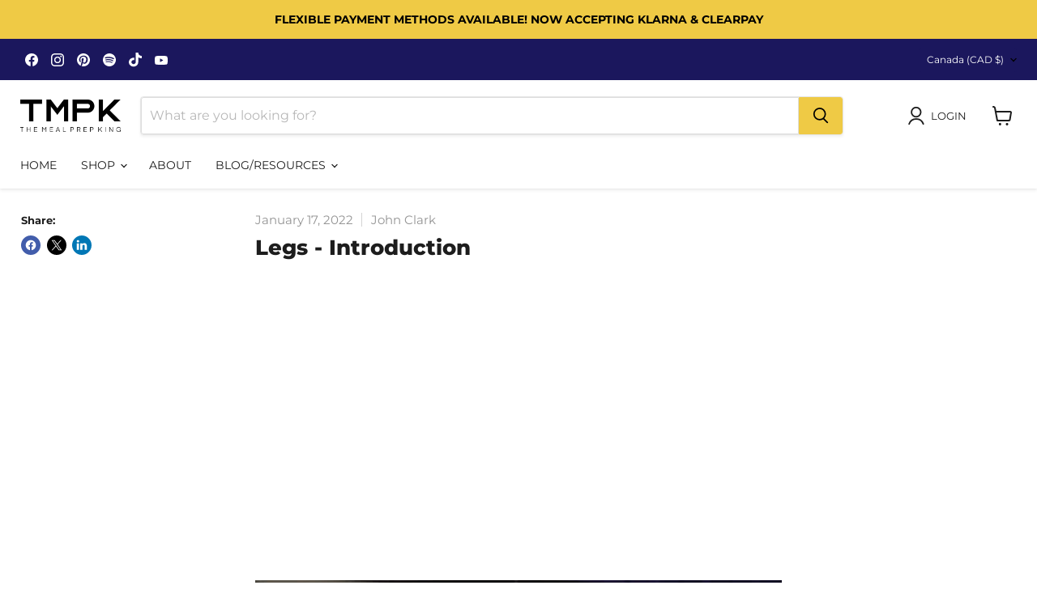

--- FILE ---
content_type: text/html; charset=UTF-8
request_url: https://player.vimeo.com/video/663659524?h=d8084e6bf2&badge=0&autopause=0&player_id=0&app_id=58479
body_size: 6261
content:
<!DOCTYPE html>
<html lang="en">
<head>
  <meta charset="utf-8">
  <meta name="viewport" content="width=device-width,initial-scale=1,user-scalable=yes">
  
  <link rel="canonical" href="https://player.vimeo.com/video/663659524">
  <meta name="googlebot" content="noindex,indexifembedded">
  
  
  <title>Gym workout leg intro on Vimeo</title>
  <style>
      body, html, .player, .fallback {
          overflow: hidden;
          width: 100%;
          height: 100%;
          margin: 0;
          padding: 0;
      }
      .fallback {
          
              background-color: transparent;
          
      }
      .player.loading { opacity: 0; }
      .fallback iframe {
          position: fixed;
          left: 0;
          top: 0;
          width: 100%;
          height: 100%;
      }
  </style>
  <link rel="modulepreload" href="https://f.vimeocdn.com/p/4.46.25/js/player.module.js" crossorigin="anonymous">
  <link rel="modulepreload" href="https://f.vimeocdn.com/p/4.46.25/js/vendor.module.js" crossorigin="anonymous">
  <link rel="preload" href="https://f.vimeocdn.com/p/4.46.25/css/player.css" as="style">
</head>

<body>


<div class="vp-placeholder">
    <style>
        .vp-placeholder,
        .vp-placeholder-thumb,
        .vp-placeholder-thumb::before,
        .vp-placeholder-thumb::after {
            position: absolute;
            top: 0;
            bottom: 0;
            left: 0;
            right: 0;
        }
        .vp-placeholder {
            visibility: hidden;
            width: 100%;
            max-height: 100%;
            height: calc(1080 / 1920 * 100vw);
            max-width: calc(1920 / 1080 * 100vh);
            margin: auto;
        }
        .vp-placeholder-carousel {
            display: none;
            background-color: #000;
            position: absolute;
            left: 0;
            right: 0;
            bottom: -60px;
            height: 60px;
        }
    </style>

    

    
        <style>
            .vp-placeholder-thumb {
                overflow: hidden;
                width: 100%;
                max-height: 100%;
                margin: auto;
            }
            .vp-placeholder-thumb::before,
            .vp-placeholder-thumb::after {
                content: "";
                display: block;
                filter: blur(7px);
                margin: 0;
                background: url(https://i.vimeocdn.com/video/1343109845-35fd76ad95fb063ab31d40902fa80afc93fc5051073da4d4a0d6a0d0dc57daf3-d?mw=80&q=85) 50% 50% / contain no-repeat;
            }
            .vp-placeholder-thumb::before {
                 
                margin: -30px;
            }
        </style>
    

    <div class="vp-placeholder-thumb"></div>
    <div class="vp-placeholder-carousel"></div>
    <script>function placeholderInit(t,h,d,s,n,o){var i=t.querySelector(".vp-placeholder"),v=t.querySelector(".vp-placeholder-thumb");if(h){var p=function(){try{return window.self!==window.top}catch(a){return!0}}(),w=200,y=415,r=60;if(!p&&window.innerWidth>=w&&window.innerWidth<y){i.style.bottom=r+"px",i.style.maxHeight="calc(100vh - "+r+"px)",i.style.maxWidth="calc("+n+" / "+o+" * (100vh - "+r+"px))";var f=t.querySelector(".vp-placeholder-carousel");f.style.display="block"}}if(d){var e=new Image;e.onload=function(){var a=n/o,c=e.width/e.height;if(c<=.95*a||c>=1.05*a){var l=i.getBoundingClientRect(),g=l.right-l.left,b=l.bottom-l.top,m=window.innerWidth/g*100,x=window.innerHeight/b*100;v.style.height="calc("+e.height+" / "+e.width+" * "+m+"vw)",v.style.maxWidth="calc("+e.width+" / "+e.height+" * "+x+"vh)"}i.style.visibility="visible"},e.src=s}else i.style.visibility="visible"}
</script>
    <script>placeholderInit(document,  false ,  true , "https://i.vimeocdn.com/video/1343109845-35fd76ad95fb063ab31d40902fa80afc93fc5051073da4d4a0d6a0d0dc57daf3-d?mw=80\u0026q=85",  1920 ,  1080 );</script>
</div>

<div id="player" class="player"></div>
<script>window.playerConfig = {"cdn_url":"https://f.vimeocdn.com","vimeo_api_url":"api.vimeo.com","request":{"files":{"dash":{"cdns":{"akfire_interconnect_quic":{"avc_url":"https://vod-adaptive-ak.vimeocdn.com/exp=1768666982~acl=%2Fbd1e266f-43b1-4d0b-b5a6-cf047dd36b09%2Fpsid%3D3f9def670b9872ba6777b6e581358568b441ce04d0863c2e7e9d48efd3db02a8%2F%2A~hmac=bf2fdfc9124ef5ccd3cd6c60aa2a27cd5d448add0294aec583f16503d6715711/bd1e266f-43b1-4d0b-b5a6-cf047dd36b09/psid=3f9def670b9872ba6777b6e581358568b441ce04d0863c2e7e9d48efd3db02a8/v2/playlist/av/primary/prot/cXNyPTE/playlist.json?omit=av1-hevc\u0026pathsig=8c953e4f~LMVRIj1SVlIBicZj4YaunQsvLobg6oc-NM3m1ULbpTI\u0026qsr=1\u0026r=dXM%3D\u0026rh=4v4Qkh","origin":"gcs","url":"https://vod-adaptive-ak.vimeocdn.com/exp=1768666982~acl=%2Fbd1e266f-43b1-4d0b-b5a6-cf047dd36b09%2Fpsid%3D3f9def670b9872ba6777b6e581358568b441ce04d0863c2e7e9d48efd3db02a8%2F%2A~hmac=bf2fdfc9124ef5ccd3cd6c60aa2a27cd5d448add0294aec583f16503d6715711/bd1e266f-43b1-4d0b-b5a6-cf047dd36b09/psid=3f9def670b9872ba6777b6e581358568b441ce04d0863c2e7e9d48efd3db02a8/v2/playlist/av/primary/prot/cXNyPTE/playlist.json?pathsig=8c953e4f~LMVRIj1SVlIBicZj4YaunQsvLobg6oc-NM3m1ULbpTI\u0026qsr=1\u0026r=dXM%3D\u0026rh=4v4Qkh"},"fastly_skyfire":{"avc_url":"https://skyfire.vimeocdn.com/1768666982-0xb543910ab62401bf4ab9459720e647d4e49cf43e/bd1e266f-43b1-4d0b-b5a6-cf047dd36b09/psid=3f9def670b9872ba6777b6e581358568b441ce04d0863c2e7e9d48efd3db02a8/v2/playlist/av/primary/prot/cXNyPTE/playlist.json?omit=av1-hevc\u0026pathsig=8c953e4f~LMVRIj1SVlIBicZj4YaunQsvLobg6oc-NM3m1ULbpTI\u0026qsr=1\u0026r=dXM%3D\u0026rh=4v4Qkh","origin":"gcs","url":"https://skyfire.vimeocdn.com/1768666982-0xb543910ab62401bf4ab9459720e647d4e49cf43e/bd1e266f-43b1-4d0b-b5a6-cf047dd36b09/psid=3f9def670b9872ba6777b6e581358568b441ce04d0863c2e7e9d48efd3db02a8/v2/playlist/av/primary/prot/cXNyPTE/playlist.json?pathsig=8c953e4f~LMVRIj1SVlIBicZj4YaunQsvLobg6oc-NM3m1ULbpTI\u0026qsr=1\u0026r=dXM%3D\u0026rh=4v4Qkh"}},"default_cdn":"akfire_interconnect_quic","separate_av":true,"streams":[{"profile":"164","id":"993546c2-9246-4146-9dd3-db5afcda9371","fps":25,"quality":"360p"},{"profile":"175","id":"060ddf05-5c72-4aa6-8e44-d36c3d4b4ae7","fps":25,"quality":"1080p"},{"profile":"165","id":"2d095a4e-a837-47bf-b642-a29b20e83a7d","fps":25,"quality":"540p"},{"profile":"174","id":"425da0e6-790b-407d-9b4b-151263b433cc","fps":25,"quality":"720p"},{"profile":"d0b41bac-2bf2-4310-8113-df764d486192","id":"83216696-5326-49d9-86c0-37cfe4483d20","fps":25,"quality":"240p"}],"streams_avc":[{"profile":"165","id":"2d095a4e-a837-47bf-b642-a29b20e83a7d","fps":25,"quality":"540p"},{"profile":"174","id":"425da0e6-790b-407d-9b4b-151263b433cc","fps":25,"quality":"720p"},{"profile":"d0b41bac-2bf2-4310-8113-df764d486192","id":"83216696-5326-49d9-86c0-37cfe4483d20","fps":25,"quality":"240p"},{"profile":"164","id":"993546c2-9246-4146-9dd3-db5afcda9371","fps":25,"quality":"360p"},{"profile":"175","id":"060ddf05-5c72-4aa6-8e44-d36c3d4b4ae7","fps":25,"quality":"1080p"}]},"hls":{"cdns":{"akfire_interconnect_quic":{"avc_url":"https://vod-adaptive-ak.vimeocdn.com/exp=1768666982~acl=%2Fbd1e266f-43b1-4d0b-b5a6-cf047dd36b09%2Fpsid%3D3f9def670b9872ba6777b6e581358568b441ce04d0863c2e7e9d48efd3db02a8%2F%2A~hmac=bf2fdfc9124ef5ccd3cd6c60aa2a27cd5d448add0294aec583f16503d6715711/bd1e266f-43b1-4d0b-b5a6-cf047dd36b09/psid=3f9def670b9872ba6777b6e581358568b441ce04d0863c2e7e9d48efd3db02a8/v2/playlist/av/primary/prot/cXNyPTE/playlist.m3u8?omit=av1-hevc-opus\u0026pathsig=8c953e4f~DtZkQmFy2Ibmqtup4IgRIcODxZVpbyIVCi2JiGWDGwE\u0026qsr=1\u0026r=dXM%3D\u0026rh=4v4Qkh\u0026sf=fmp4","origin":"gcs","url":"https://vod-adaptive-ak.vimeocdn.com/exp=1768666982~acl=%2Fbd1e266f-43b1-4d0b-b5a6-cf047dd36b09%2Fpsid%3D3f9def670b9872ba6777b6e581358568b441ce04d0863c2e7e9d48efd3db02a8%2F%2A~hmac=bf2fdfc9124ef5ccd3cd6c60aa2a27cd5d448add0294aec583f16503d6715711/bd1e266f-43b1-4d0b-b5a6-cf047dd36b09/psid=3f9def670b9872ba6777b6e581358568b441ce04d0863c2e7e9d48efd3db02a8/v2/playlist/av/primary/prot/cXNyPTE/playlist.m3u8?omit=opus\u0026pathsig=8c953e4f~DtZkQmFy2Ibmqtup4IgRIcODxZVpbyIVCi2JiGWDGwE\u0026qsr=1\u0026r=dXM%3D\u0026rh=4v4Qkh\u0026sf=fmp4"},"fastly_skyfire":{"avc_url":"https://skyfire.vimeocdn.com/1768666982-0xb543910ab62401bf4ab9459720e647d4e49cf43e/bd1e266f-43b1-4d0b-b5a6-cf047dd36b09/psid=3f9def670b9872ba6777b6e581358568b441ce04d0863c2e7e9d48efd3db02a8/v2/playlist/av/primary/prot/cXNyPTE/playlist.m3u8?omit=av1-hevc-opus\u0026pathsig=8c953e4f~DtZkQmFy2Ibmqtup4IgRIcODxZVpbyIVCi2JiGWDGwE\u0026qsr=1\u0026r=dXM%3D\u0026rh=4v4Qkh\u0026sf=fmp4","origin":"gcs","url":"https://skyfire.vimeocdn.com/1768666982-0xb543910ab62401bf4ab9459720e647d4e49cf43e/bd1e266f-43b1-4d0b-b5a6-cf047dd36b09/psid=3f9def670b9872ba6777b6e581358568b441ce04d0863c2e7e9d48efd3db02a8/v2/playlist/av/primary/prot/cXNyPTE/playlist.m3u8?omit=opus\u0026pathsig=8c953e4f~DtZkQmFy2Ibmqtup4IgRIcODxZVpbyIVCi2JiGWDGwE\u0026qsr=1\u0026r=dXM%3D\u0026rh=4v4Qkh\u0026sf=fmp4"}},"default_cdn":"akfire_interconnect_quic","separate_av":true}},"file_codecs":{"av1":[],"avc":["2d095a4e-a837-47bf-b642-a29b20e83a7d","425da0e6-790b-407d-9b4b-151263b433cc","83216696-5326-49d9-86c0-37cfe4483d20","993546c2-9246-4146-9dd3-db5afcda9371","060ddf05-5c72-4aa6-8e44-d36c3d4b4ae7"],"hevc":{"dvh1":[],"hdr":[],"sdr":[]}},"lang":"en","referrer":"https://www.themealprepking.com/en-ca/blogs/gym-workout-legs/legs-introduction","cookie_domain":".vimeo.com","signature":"1cd1ac8829ddb0f3404dda2ba2a95ad2","timestamp":1768663382,"expires":3600,"thumb_preview":{"url":"https://videoapi-sprites.vimeocdn.com/video-sprites/image/f0da7d0c-dd78-41e9-803d-76346f7ed3d0.0.jpeg?ClientID=sulu\u0026Expires=1768666979\u0026Signature=ae90bf0f2b9efeb281b00470ddb11cac9863b24c","height":2640,"width":4686,"frame_height":240,"frame_width":426,"columns":11,"frames":120},"currency":"USD","session":"db581a6aa7e4589a5d3ac6c93b3993d852ae3f371768663382","cookie":{"volume":1,"quality":null,"hd":0,"captions":null,"transcript":null,"captions_styles":{"color":null,"fontSize":null,"fontFamily":null,"fontOpacity":null,"bgOpacity":null,"windowColor":null,"windowOpacity":null,"bgColor":null,"edgeStyle":null},"audio_language":null,"audio_kind":null,"qoe_survey_vote":0},"build":{"backend":"31e9776","js":"4.46.25"},"urls":{"js":"https://f.vimeocdn.com/p/4.46.25/js/player.js","js_base":"https://f.vimeocdn.com/p/4.46.25/js","js_module":"https://f.vimeocdn.com/p/4.46.25/js/player.module.js","js_vendor_module":"https://f.vimeocdn.com/p/4.46.25/js/vendor.module.js","locales_js":{"de-DE":"https://f.vimeocdn.com/p/4.46.25/js/player.de-DE.js","en":"https://f.vimeocdn.com/p/4.46.25/js/player.js","es":"https://f.vimeocdn.com/p/4.46.25/js/player.es.js","fr-FR":"https://f.vimeocdn.com/p/4.46.25/js/player.fr-FR.js","ja-JP":"https://f.vimeocdn.com/p/4.46.25/js/player.ja-JP.js","ko-KR":"https://f.vimeocdn.com/p/4.46.25/js/player.ko-KR.js","pt-BR":"https://f.vimeocdn.com/p/4.46.25/js/player.pt-BR.js","zh-CN":"https://f.vimeocdn.com/p/4.46.25/js/player.zh-CN.js"},"ambisonics_js":"https://f.vimeocdn.com/p/external/ambisonics.min.js","barebone_js":"https://f.vimeocdn.com/p/4.46.25/js/barebone.js","chromeless_js":"https://f.vimeocdn.com/p/4.46.25/js/chromeless.js","three_js":"https://f.vimeocdn.com/p/external/three.rvimeo.min.js","vuid_js":"https://f.vimeocdn.com/js_opt/modules/utils/vuid.min.js","hive_sdk":"https://f.vimeocdn.com/p/external/hive-sdk.js","hive_interceptor":"https://f.vimeocdn.com/p/external/hive-interceptor.js","proxy":"https://player.vimeo.com/static/proxy.html","css":"https://f.vimeocdn.com/p/4.46.25/css/player.css","chromeless_css":"https://f.vimeocdn.com/p/4.46.25/css/chromeless.css","fresnel":"https://arclight.vimeo.com/add/player-stats","player_telemetry_url":"https://arclight.vimeo.com/player-events","telemetry_base":"https://lensflare.vimeo.com"},"flags":{"plays":1,"dnt":0,"autohide_controls":0,"preload_video":"metadata_on_hover","qoe_survey_forced":0,"ai_widget":0,"ecdn_delta_updates":0,"disable_mms":0,"check_clip_skipping_forward":0},"country":"US","client":{"ip":"3.145.195.216"},"ab_tests":{"cross_origin_texttracks":{"group":"variant","track":false,"data":null}},"atid":"2806894551.1768663382","ai_widget_signature":"11a1ac0d64906232e796f9f17021bc9d1f5b0c5948e96f96574d9a4f6c3363f8_1768666982","config_refresh_url":"https://player.vimeo.com/video/663659524/config/request?atid=2806894551.1768663382\u0026expires=3600\u0026referrer=https%3A%2F%2Fwww.themealprepking.com%2Fen-ca%2Fblogs%2Fgym-workout-legs%2Flegs-introduction\u0026session=db581a6aa7e4589a5d3ac6c93b3993d852ae3f371768663382\u0026signature=1cd1ac8829ddb0f3404dda2ba2a95ad2\u0026time=1768663382\u0026v=1"},"player_url":"player.vimeo.com","video":{"id":663659524,"title":"Gym workout leg intro","width":1920,"height":1080,"duration":18,"url":"https://vimeo.com/663659524","share_url":"https://vimeo.com/663659524","embed_code":"\u003ciframe title=\"vimeo-player\" src=\"https://player.vimeo.com/video/663659524?h=d8084e6bf2\" width=\"640\" height=\"360\" frameborder=\"0\" referrerpolicy=\"strict-origin-when-cross-origin\" allow=\"autoplay; fullscreen; picture-in-picture; clipboard-write; encrypted-media; web-share\"   allowfullscreen\u003e\u003c/iframe\u003e","default_to_hd":0,"privacy":"anybody","embed_permission":"public","thumbnail_url":"https://i.vimeocdn.com/video/1343109845-35fd76ad95fb063ab31d40902fa80afc93fc5051073da4d4a0d6a0d0dc57daf3-d","owner":{"id":162859277,"name":"John clark","img":"https://i.vimeocdn.com/portrait/defaults-blue_60x60?region=us","img_2x":"https://i.vimeocdn.com/portrait/defaults-blue_60x60?region=us","url":"https://vimeo.com/user162859277","account_type":"basic"},"spatial":0,"live_event":null,"version":{"current":null,"available":[{"id":355182232,"file_id":3052395884,"is_current":true}]},"unlisted_hash":null,"rating":{"id":3},"fps":25,"channel_layout":"stereo","ai":0,"locale":""},"user":{"id":0,"team_id":0,"team_origin_user_id":0,"account_type":"none","liked":0,"watch_later":0,"owner":0,"mod":0,"logged_in":0,"private_mode_enabled":0,"vimeo_api_client_token":"eyJhbGciOiJIUzI1NiIsInR5cCI6IkpXVCJ9.eyJzZXNzaW9uX2lkIjoiZGI1ODFhNmFhN2U0NTg5YTVkM2FjNmM5M2IzOTkzZDg1MmFlM2YzNzE3Njg2NjMzODIiLCJleHAiOjE3Njg2NjY5ODIsImFwcF9pZCI6MTE4MzU5LCJzY29wZXMiOiJwdWJsaWMgc3RhdHMifQ.AVu79oqX5NynLVWfJc_1_Zm5sk2ZmSeOilCzc8Dxhms"},"view":1,"vimeo_url":"vimeo.com","embed":{"audio_track":"","autoplay":0,"autopause":0,"dnt":0,"editor":0,"keyboard":1,"log_plays":1,"loop":0,"muted":0,"on_site":0,"texttrack":"","transparent":1,"outro":"promoted","playsinline":1,"quality":null,"player_id":"0","api":null,"app_id":"58479","color":"00adef","color_one":"000000","color_two":"00adef","color_three":"ffffff","color_four":"000000","context":"embed.main","settings":{"auto_pip":1,"badge":0,"byline":1,"collections":0,"color":0,"force_color_one":0,"force_color_two":0,"force_color_three":0,"force_color_four":0,"embed":1,"fullscreen":1,"like":1,"logo":1,"playbar":1,"portrait":1,"pip":1,"share":1,"spatial_compass":0,"spatial_label":0,"speed":1,"title":1,"volume":1,"watch_later":1,"watch_full_video":1,"controls":1,"airplay":1,"audio_tracks":1,"chapters":1,"chromecast":1,"cc":1,"transcript":1,"quality":1,"play_button_position":0,"ask_ai":0,"skipping_forward":1,"debug_payload_collection_policy":"default"},"create_interactive":{"has_create_interactive":false,"viddata_url":""},"min_quality":null,"max_quality":null,"initial_quality":null,"prefer_mms":1}}</script>
<script>const fullscreenSupported="exitFullscreen"in document||"webkitExitFullscreen"in document||"webkitCancelFullScreen"in document||"mozCancelFullScreen"in document||"msExitFullscreen"in document||"webkitEnterFullScreen"in document.createElement("video");var isIE=checkIE(window.navigator.userAgent),incompatibleBrowser=!fullscreenSupported||isIE;window.noModuleLoading=!1,window.dynamicImportSupported=!1,window.cssLayersSupported=typeof CSSLayerBlockRule<"u",window.isInIFrame=function(){try{return window.self!==window.top}catch(e){return!0}}(),!window.isInIFrame&&/twitter/i.test(navigator.userAgent)&&window.playerConfig.video.url&&(window.location=window.playerConfig.video.url),window.playerConfig.request.lang&&document.documentElement.setAttribute("lang",window.playerConfig.request.lang),window.loadScript=function(e){var n=document.getElementsByTagName("script")[0];n&&n.parentNode?n.parentNode.insertBefore(e,n):document.head.appendChild(e)},window.loadVUID=function(){if(!window.playerConfig.request.flags.dnt&&!window.playerConfig.embed.dnt){window._vuid=[["pid",window.playerConfig.request.session]];var e=document.createElement("script");e.async=!0,e.src=window.playerConfig.request.urls.vuid_js,window.loadScript(e)}},window.loadCSS=function(e,n){var i={cssDone:!1,startTime:new Date().getTime(),link:e.createElement("link")};return i.link.rel="stylesheet",i.link.href=n,e.getElementsByTagName("head")[0].appendChild(i.link),i.link.onload=function(){i.cssDone=!0},i},window.loadLegacyJS=function(e,n){if(incompatibleBrowser){var i=e.querySelector(".vp-placeholder");i&&i.parentNode&&i.parentNode.removeChild(i);let a=`/video/${window.playerConfig.video.id}/fallback`;window.playerConfig.request.referrer&&(a+=`?referrer=${window.playerConfig.request.referrer}`),n.innerHTML=`<div class="fallback"><iframe title="unsupported message" src="${a}" frameborder="0"></iframe></div>`}else{n.className="player loading";var t=window.loadCSS(e,window.playerConfig.request.urls.css),r=e.createElement("script"),o=!1;r.src=window.playerConfig.request.urls.js,window.loadScript(r),r["onreadystatechange"in r?"onreadystatechange":"onload"]=function(){!o&&(!this.readyState||this.readyState==="loaded"||this.readyState==="complete")&&(o=!0,playerObject=new VimeoPlayer(n,window.playerConfig,t.cssDone||{link:t.link,startTime:t.startTime}))},window.loadVUID()}};function checkIE(e){e=e&&e.toLowerCase?e.toLowerCase():"";function n(r){return r=r.toLowerCase(),new RegExp(r).test(e);return browserRegEx}var i=n("msie")?parseFloat(e.replace(/^.*msie (\d+).*$/,"$1")):!1,t=n("trident")?parseFloat(e.replace(/^.*trident\/(\d+)\.(\d+).*$/,"$1.$2"))+4:!1;return i||t}
</script>
<script nomodule>
  window.noModuleLoading = true;
  var playerEl = document.getElementById('player');
  window.loadLegacyJS(document, playerEl);
</script>
<script type="module">try{import("").catch(()=>{})}catch(t){}window.dynamicImportSupported=!0;
</script>
<script type="module">if(!window.dynamicImportSupported||!window.cssLayersSupported){if(!window.noModuleLoading){window.noModuleLoading=!0;var playerEl=document.getElementById("player");window.loadLegacyJS(document,playerEl)}var moduleScriptLoader=document.getElementById("js-module-block");moduleScriptLoader&&moduleScriptLoader.parentElement.removeChild(moduleScriptLoader)}
</script>
<script type="module" id="js-module-block">if(!window.noModuleLoading&&window.dynamicImportSupported&&window.cssLayersSupported){const n=document.getElementById("player"),e=window.loadCSS(document,window.playerConfig.request.urls.css);import(window.playerConfig.request.urls.js_module).then(function(o){new o.VimeoPlayer(n,window.playerConfig,e.cssDone||{link:e.link,startTime:e.startTime}),window.loadVUID()}).catch(function(o){throw/TypeError:[A-z ]+import[A-z ]+module/gi.test(o)&&window.loadLegacyJS(document,n),o})}
</script>

<script type="application/ld+json">{"embedUrl":"https://player.vimeo.com/video/663659524?h=d8084e6bf2","thumbnailUrl":"https://i.vimeocdn.com/video/1343109845-35fd76ad95fb063ab31d40902fa80afc93fc5051073da4d4a0d6a0d0dc57daf3-d?f=webp","name":"Gym workout leg intro","description":"This is \"Gym workout leg intro\" by \"John clark\" on Vimeo, the home for high quality videos and the people who love them.","duration":"PT18S","uploadDate":"2022-01-08T08:05:22-05:00","@context":"https://schema.org/","@type":"VideoObject"}</script>

</body>
</html>
